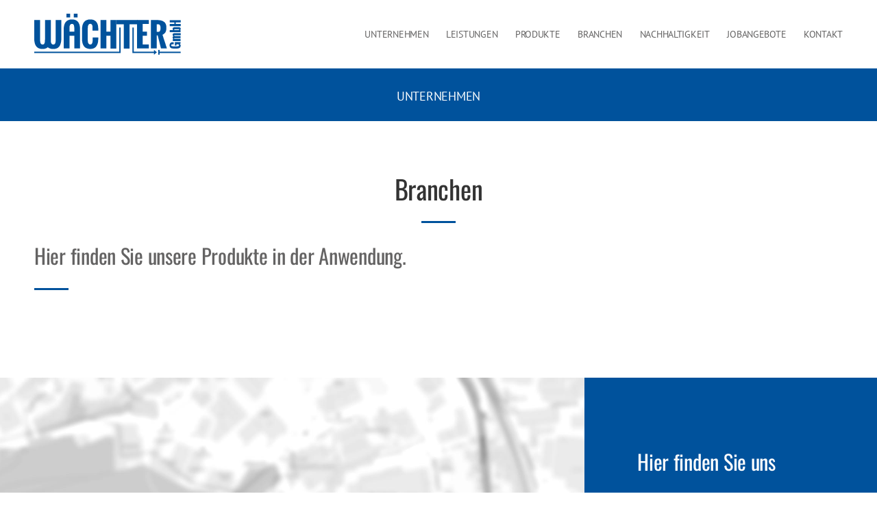

--- FILE ---
content_type: text/css
request_url: https://www.waechter-gmbh.com/wp-content/themes/waechter/style.css
body_size: 6713
content:
@charset "UTF-8";

/*
Theme Name: Wächter GmbH
Theme URI: https://www.waechter-gmbh.com/
Author: Ingo Stephan
Author URI: https://www.ingostephan.de
Description: Theme für die Webseite www.waechter-gmbh.com
Version: 2.0
Tags: SGP, Gute Botschaften, Agentur, Remscheid, Werbung, Marketing, Internet, Facebook
Text Domain: Gute Botschaften.sgp
*/

html, body, div, span, applet, object, iframe,
h1, h2, h3, h4, h5, h6, p, blockquote, pre,
a, abbr, acronym, address, big, cite, code,
del, dfn, em, img, ins, kbd, q, s, samp,
small, strike, strong, sub, sup, tt, var,
b, u, i, center,
dl, dt, dd, ol, ul, li,
fieldset, form, label, legend,
table, caption, tbody, tfoot, thead, tr, th, td,
article, aside, canvas, details, embed, 
figure, figcaption, footer, header, hgroup, 
menu, nav, output, ruby, section, summary,
time, mark, audio, video { margin: 0; padding: 0; border: 0; font-size: 100%; font: inherit; vertical-align: baseline; }
article, aside, details, figcaption, figure, 
footer, header, hgroup, menu, nav, section { display: block; }
html, body { height:100%; }
body { line-height: 1; margin:0; padding:0; }
ol, ul { list-style: none; }
blockquote, q { quotes: none; }
blockquote:before, blockquote:after,
q:before, q:after { content: ''; content: none; }
table { border-collapse: collapse; border-spacing: 0; }
a { text-decoration: none; }
a, a:active, a:visited, input[type=submit] { 
  color: #000000; 
  -webkit-transition:all 0.2s ease;
  -moz-transition:all 0.2s ease;
    -o-transition:all 0.2s ease;
       transition:all 0.2s ease;
}
a:hover { color: #00529c; }
.clear { clear:both; }
.nobr { white-space:nowrap; }
*, *::before, *::after { margin: 0; padding: 0; border: none; box-sizing: border-box; list-style: none; }
::-moz-selection { background: #000000; color: #ffffff; }
::selection { background: #000000; color: #ffffff; }
b, strong { font-weight: 700; }
em { font-style: italic; }
img { width: 100%; height: auto; }

.show2000, .show1500, .show1024, .show768, .show550, .show450 { display: none; }

body {
  font-family: 'PT Sans', 'Verdana', 'Arial';
  font-weight: 400;
  line-height: 1.5rem;
  font-size: 1.15rem;
  letter-spacing: -0.015em;
  color: #333;
  -webkit-font-smoothing: antialiased;
  -moz-osx-font-smoothing: grayscale;
}

/* oswald-regular - latin */
@font-face {
  font-family: 'Oswald';
  font-style: normal;
  font-weight: 400;
  src: local(''),
    url('fonts/oswald-v49-latin-regular.woff2') format('woff2'), /* Chrome 26+, Opera 23+, Firefox 39+ */
    url('fonts/oswald-v49-latin-regular.woff') format('woff'); /* Chrome 6+, Firefox 3.6+, IE 9+, Safari 5.1+ */
}

/* pt-sans-regular - latin */
@font-face {
  font-family: 'PT Sans';
  font-style: normal;
  font-weight: 400;
  src: local(''),
       url('fonts/pt-sans-v17-latin-regular.woff2') format('woff2'), /* Chrome 26+, Opera 23+, Firefox 39+ */
       url('fonts/pt-sans-v17-latin-regular.woff') format('woff'); /* Chrome 6+, Firefox 3.6+, IE 9+, Safari 5.1+ */
}
/* pt-sans-700 - latin */
@font-face {
  font-family: 'PT Sans';
  font-style: normal;
  font-weight: 700;
  src: local(''),
       url('fonts/pt-sans-v17-latin-700.woff2') format('woff2'), /* Chrome 26+, Opera 23+, Firefox 39+ */
       url('fonts/pt-sans-v17-latin-700.woff') format('woff'); /* Chrome 6+, Firefox 3.6+, IE 9+, Safari 5.1+ */
}

section#header .logo { width: 214px; } 

section .container { max-width: 1300px; padding-left: 50px; padding-right: 50px; width: 100%; margin: 0 auto; }

section#slider { margin-top: 100px; }
section#welcome .container { padding: 8vw; }
section#contact iframe { width: 100%; height: 30vw; min-height: 500px; }
section#leistungen { height: 40vw; min-height: 550px; }
section#leistungen i { font-size: 2.3rem; margin: 0; }
section#branchen .col_l_sp_4.left { position: relative; border-bottom: 5px solid #00529c; }
section#branchen .col_l_sp_4 a img { opacity: 1; -webkit-transition:all 0.3s ease; -moz-transition:all 0.3s ease; -o-transition:all 0.3s ease; transition:all 0.3s ease; }
section#branchen .col_l_sp_4 a h2.overlay { position: absolute; left: 0px; bottom: 30px; z-index: 1000; margin-bottom: 0; left: 0px; opacity: 0; -webkit-transition:all 0.3s ease; -moz-transition:all 0.3s ease; -o-transition:all 0.3s ease; transition:all 0.3s ease; }
section#branchen .col_l_sp_4 a:hover img { opacity: 0.2; }
section#branchen .col_l_sp_4 a:hover h2.overlay { left: 30px; opacity: 1; }
section#default, section#kontakt { padding: 100px 0 8vw; }
section#kontakt img.kontakt { max-width: 150px; margin-bottom: 15px; }
section#contact .maps { position: relative; } 

.tparrows { border-radius: 0% ; border: 1px solid #00529c; background: transparent; }
.tparrows::before { color: #00529c; }
.tparrows:hover::before { color: #ffffff; }
.tparrows:hover { background: transparent; border: 1px solid #ffffff; }
.tp-bullet { width: 10px; height: 10px; border-radius: 0%; border: 1px solid #00529c; background: transparent; }
.tp-bullet:hover, .tp-bullet.selected { border: 1px solid #ffffff; background: transparent; }

.ce-google-maps { position: relative; width: 100%; height: 30vw; min-height: 500px; }
.ce-google-maps > * { position: absolute; top: 0; left: 0; right: 0; bottom: 0; width: 100%; height: 100%; }
.ce-google-maps .gmap-opt-in-wrap { background: transparent url('images/bg_map.jpg') center center no-repeat; background-size: cover; }
.ce-google-maps .gmap-opt-in-button-wrap { position: absolute; top: 0; left: 0; right: 0; bottom: 0; }
.ce-google-maps .gmap-opt-in-button {
    position: absolute;
    top: 50%;
    left: 50%;
    -webkit-transform: translate(-50%,-50%);
    transform: translate(-50%,-50%);
    cursor: pointer;
    width: 80%;
    max-width: 20em;
    color: #333;
    background-color: #ffffff;
    border: 1px solid #00529c;
    padding: 1rem;
    line-height: 1.4em;
}
.ce-google-maps .gmap-opt-in-button h5 { text-align: center; font-weight: 400; padding-bottom: .5em; color: #00529c; }
.ce-google-maps .gmap-opt-in-button div:last-child { font-size: .85rem; line-height: 1.3em; }

/* Toggle */

ul#toggle-view { margin: 2rem 0 0; padding:0;  width:100%; list-style: none; }
ul#toggle-view li { list-style-type: none; margin:0; padding: 0; position: relative; cursor: pointer; }
ul#toggle-view li h5 { padding: 1rem; margin:0; font-size: 1.15rem; line-height: 1em; font-weight: 400; }
ul#toggle-view li:hover h5 { -webkit-transition:ease 0.3s; -moz-transition:ease 0.3s; -o-transition:ease 0.3s; transition:ease 0.3s; }
ul#toggle-view span { position:absolute; top: .75rem; right: 1rem; font-size: 1.5rem; line-height: 1.2em; }
ul#toggle-view span.active { color: #00529c; }
ul#toggle-view .panel { display:none; padding: 15px; font-size: .85em; line-height: 1.35em; }
ul#toggle-view .panel ul { padding: 0; margin: 0 0 0 1.25rem; }
ul#toggle-view .panel ul li { list-style-type: disc; }

--- FILE ---
content_type: text/css
request_url: https://www.waechter-gmbh.com/wp-content/themes/waechter/css/menu.css?ver=1
body_size: 4989
content:
@charset "UTF-8";
/* CSS Document */

/* -----------------------------  Haupt  -------------------------------- */

nav#mobile { display: none; }

.header { position: fixed; top:0; left:0; right: 0; height: 100px; width: 100%; background: #ffffff; z-index: 9999; transition: top 0.5s ease-in-out; }
.header.nav-up { top: -100px; }

nav { 
  position: relative; 
  transition: top 0.5s ease-in-out;
  display: inline-block;
  z-index: 1000;
}
a.nav-link { display: none; }

/* hauptnavigation Hauptebene */

nav > ul { position: relative; }
nav > ul > li { position: relative; line-height: 1em; display: inline-block; }
nav > ul > li > a {  display: inline-block; color: #646363; text-transform: uppercase; font-size: .9rem; font-weight: 400; line-height: .9rem; margin: 0 .8rem; padding: 43px 0; }
nav > ul > li:last-child > a { margin-right: 0; }
nav > ul > li > a:visited { color: #646363; }
nav > ul > li > a:hover { color: #00529c; }
nav > ul > li.current-menu-item > a, nav > ul > li.current-menu-parent > a { color: #00529c; }

/* hauptnavigation Unterebene 1 */

nav > ul > li > ul {
    position: absolute;
    top: 100%;
    width: 13em;
    margin-top: 20px;
    left: .8rem;
    text-align: left; 
    visibility: hidden;
    opacity: 0;
    background: #ffffff;
    -webkit-transition:  visibility 0.25s, opacity 0.25s, margin-top 0.25s ease-out;
    -moz-transition:  visibility 0.25s, opacity 0.25s, margin-top 0.25s ease-out;
    -ms-transition:  visibility 0.25s, opacity 0.25s, margin-top 0.25s ease-out;
    transition: visibility 0.25s, opacity 0.25s, margin-top 0.25s ease-out;
}

nav > ul li:hover > ul { visibility: visible; opacity: 1; margin-top: 0px; }
nav > ul > li > ul > li > a,
nav > ul > li > ul > li > a:active,
nav > ul > li > ul > li > a:visited { 
  display: block; 
  padding: 13px; 
  color: #646363;  
  font-size: .9rem;
  font-weight: 400;
  text-transform: none;
  border-bottom: 1px dotted #4a4a49;
}
nav > ul > li > ul > li:last-child > a { border-bottom: 0; }
nav > ul > li > ul > li > a:hover { cursor: pointer; color: #00529c; }
nav > ul > li > ul > li.menu-item-has-children > a { background: #ffffff url('../images/sli_arrow-right.svg') no-repeat center right / contain; background-size: auto .9rem; }
nav > ul > li > ul > li.current-menu-item > a { background: #4a4a49; color: #ffffff; }

/* -----------------------------  Quicklinks  ---------------------------------- */

footer ul.menu { margin: 0; }
footer ul.menu li { list-style: none; padding: 0; margin: 0; }
footer ul.menu li a { color: #646363; margin-right: 1rem; font-size: .9rem; }
footer ul.menu li a:hover { color: #00529c; }
footer ul.menu li.current-menu-item a { color: #00529c; }

/* --------------------------------  Mobile  ---------------------------------- */

@media all and (max-width: 1200px) {

nav > ul > li > a {  margin: 0 .5rem; }

}

@media all and (max-width: 1024px) {

#sidenav.hide1024 { display: none; }

a.nav-link, a:visited.nav-link { color: #646363; position: relative; text-decoration: none; display: inline-block; line-height: 0; font-size: 2.5rem; }
a.nav-link:hover, a.nav-link.active { color: #00529c; }
a.nav-link i { margin: 0; padding: 0; }

nav { display: block; width: 100%; height: auto; }
nav, nav > ul > li > ul, nav > ul > li > ul > li > ul { 
  overflow: hidden; 
  max-height: 0; 
  -webkit-transition: all .35s ease-in-out; 
  -moz-transition: all .35s ease-in-out; 
  -ms-transition: all .35s ease-in-out; 
  transition: all .35s ease-in-out;
}

nav > ul > li:hover > ul { margin-top: 0px; }
  
nav > ul.row { display: block; text-align: left; }
nav.active, nav > ul > li > ul.active, nav.active, nav > ul > li > ul.active > li > ul.active { max-height: 55em; visibility: visible; }
nav > ul { width: 100%; margin: 10px 0px; }
nav > ul > li { display: block; margin: 0; border-bottom: 0px; border-top: 1px solid #00529c; }
nav > ul > li:first-child { border-top: 0; }
nav > ul > li:hover, nav > ul > li:last-child:hover { border-bottom: 0px; }
nav > ul > li > a { display: block; padding: 15px 0; margin: 0; font-size: 1.2rem; line-height: 1em; }
nav > ul > li > a.active { color: #00529c; }
nav > ul > li.menu-item-has-children > a:after { font-weight: 400; content: '+'; position: absolute; top: 15px; right: 0; font-size: 1.3em; }
nav > ul > li.menu-item-has-children > a.active:after { content: "-"; }

/* hauptnavigationigation Unterebene 1 */

nav > ul > li > ul {
  position: relative;
  display: block;
  left: 0;
  margin: 0;
  padding: 0;
  width: 100% ;
  visibility: visible;
  opacity: 1;
}
nav > ul > li > ul > li > a { padding: 12px 0; }
nav > ul > li > ul > li:first-child > a { padding: 5px 0 12px 0; }
nav > ul > li > ul > li > a::before { content: '· '; }
nav > ul > li:nth-last-child(2) > ul { left: auto; right: 0; }


}

@media all and (max-width: 768px) {

}

@media all and (max-width: 550px) {

a.nav-link, a:visited.nav-link { font-size: 2rem; }
nav > ul > li > a { padding: 12px 0; font-size: 1.1rem; line-height: 1em; }
nav > ul > li.menu-item-has-children > a:after { top: 12px; font-size: 1.2em; }
nav > ul > li > ul > li > a { padding: 12px 0; font-size: 1.05rem; }

}

--- FILE ---
content_type: text/css
request_url: https://www.waechter-gmbh.com/wp-content/themes/waechter/css/coolstrap.css?ver=1
body_size: 6763
content:
@charset "UTF-8";

/* 12er Raster */

.show2000, .show1200, .show1024, .show768, .show550 { display: none; }

.row { display: -webkit-flex; display: -webkit-box; display: -ms-flexbox; display: flex; justify-content: space-between; flex-flow: row wrap; }
.row.left { justify-content: flex-start; }
.row.right { justify-content: flex-end; }
.row.baseline { align-items: baseline; }

.col_l_1 { width: calc(1/12*100%); }
.col_l_2 { width: calc(2/12*100%); }
.col_l_3 { width: calc(3/12*100%); }
.col_l_4 { width: calc(4/12*100%); }
.col_l_5 { width: calc(5/12*100%); }
.col_l_6 { width: calc(6/12*100%); }
.col_l_7 { width: calc(7/12*100%); }
.col_l_8 { width: calc(8/12*100%); }
.col_l_9 { width: calc(9/12*100%); }
.col_l_10 { width: calc(10/12*100%); }
.col_l_11 { width: calc(11/12*100%); }
.col_l_12 { width: 100%; }

.col_l_sp_1 { width: calc(1/12*100% - (1 - 1/12)*40px); }
.col_l_sp_2 { width: calc(2/12*100% - (1 - 2/12)*40px); }
.col_l_sp_3 { width: calc(3/12*100% - (1 - 3/12)*40px); }
.col_l_sp_4 { width: calc(4/12*100% - (1 - 4/12)*40px); }
.col_l_sp_5 { width: calc(5/12*100% - (1 - 5/12)*40px); }
.col_l_sp_6 { width: calc(6/12*100% - (1 - 6/12)*40px); }
.col_l_sp_7 { width: calc(7/12*100% - (1 - 7/12)*40px); }
.col_l_sp_8 { width: calc(8/12*100% - (1 - 8/12)*40px); }
.col_l_sp_9 { width: calc(9/12*100% - (1 - 9/12)*40px); }
.col_l_sp_10 { width: calc(10/12*100% - (1 - 10/12)*40px); }
.col_l_sp_11 { width: calc(11/12*100% - (1 - 11/12)*40px); }

/* Breackpoints */

@media all and ( min-width: 2000px ) {

.show2000 { display: block; }
.hide2000 { display: none; }

.col_xl_1 { width: calc(1/12*100%); }
.col_xl_2 { width: calc(2/12*100%); }
.col_xl_3 { width: calc(3/12*100%); }
.col_xl_4 { width: calc(4/12*100%); }
.col_xl_5 { width: calc(5/12*100%); }
.col_xl_6 { width: calc(6/12*100%); }
.col_xl_7 { width: calc(7/12*100%); }
.col_xl_8 { width: calc(8/12*100%); }
.col_xl_9 { width: calc(9/12*100%); }
.col_xl_10 { width: calc(10/12*100%); }
.col_xl_11 { width: calc(11/12*100%); }
.col_xl_12 { width: 100%; }

.col_xl_sp_1 { width: calc(1/12*100% - (1 - 1/12)*40px); }
.col_xl_sp_2 { width: calc(2/12*100% - (1 - 2/12)*40px); }
.col_xl_sp_3 { width: calc(3/12*100% - (1 - 3/12)*40px); }
.col_xl_sp_4 { width: calc(4/12*100% - (1 - 4/12)*40px); }
.col_xl_sp_5 { width: calc(5/12*100% - (1 - 5/12)*40px); }
.col_xl_sp_6 { width: calc(6/12*100% - (1 - 6/12)*40px); }
.col_xl_sp_7 { width: calc(7/12*100% - (1 - 7/12)*40px); }
.col_xl_sp_8 { width: calc(8/12*100% - (1 - 8/12)*40px); }
.col_xl_sp_9 { width: calc(9/12*100% - (1 - 9/12)*40px); }
.col_xl_sp_10 { width: calc(10/12*100% - (1 - 10/12)*40px); }
.col_xl_sp_11 { width: calc(11/12*100% - (1 - 11/12)*40px); }

}

@media all and ( max-width: 1400px ) {

.show1200 { display: block; }
.hide1200 { display: none; }

.col_m_1 { width: calc(1/12*100%); }
.col_m_2 { width: calc(2/12*100%); }
.col_m_3 { width: calc(3/12*100%); }
.col_m_4 { width: calc(4/12*100%); }
.col_m_5 { width: calc(5/12*100%); }
.col_m_6 { width: calc(6/12*100%); }
.col_m_7 { width: calc(7/12*100%); }
.col_m_8 { width: calc(8/12*100%); }
.col_m_9 { width: calc(9/12*100%); }
.col_m_10 { width: calc(10/12*100%); }
.col_m_11 { width: calc(11/12*100%); }
.col_m_12 { width: 100%; }

.col_m_sp_1 { width: calc(1/12*100% - (1 - 1/12)*40px); }
.col_m_sp_2 { width: calc(2/12*100% - (1 - 2/12)*40px); }
.col_m_sp_3 { width: calc(3/12*100% - (1 - 3/12)*40px); }
.col_m_sp_4 { width: calc(4/12*100% - (1 - 4/12)*40px); }
.col_m_sp_5 { width: calc(5/12*100% - (1 - 5/12)*40px); }
.col_m_sp_6 { width: calc(6/12*100% - (1 - 6/12)*40px); }
.col_m_sp_7 { width: calc(7/12*100% - (1 - 7/12)*40px); }
.col_m_sp_8 { width: calc(8/12*100% - (1 - 8/12)*40px); }
.col_m_sp_9 { width: calc(9/12*100% - (1 - 9/12)*40px); }
.col_m_sp_10 { width: calc(10/12*100% - (1 - 10/12)*40px); }
.col_m_sp_11 { width: calc(11/12*100% - (1 - 11/12)*40px); }

}

@media all and ( max-width: 1024px ) {

.show1024 { display: block; }
.hide1024 { display: none; }

.col_s_1 { width: calc(1/12*100%); }
.col_s_2 { width: calc(2/12*100%); }
.col_s_3 { width: calc(3/12*100%); }
.col_s_4 { width: calc(4/12*100%); }
.col_s_5 { width: calc(5/12*100%); }
.col_s_6 { width: calc(6/12*100%); }
.col_s_7 { width: calc(7/12*100%); }
.col_s_8 { width: calc(8/12*100%); }
.col_s_9 { width: calc(9/12*100%); }
.col_s_10 { width: calc(10/12*100%); }
.col_s_11 { width: calc(11/12*100%); }
.col_s_12 { width: 100%; }

.col_s_sp_1 { width: calc(1/12*100% - (1 - 1/12)*30px); }
.col_s_sp_2 { width: calc(2/12*100% - (1 - 2/12)*30px); }
.col_s_sp_3 { width: calc(3/12*100% - (1 - 3/12)*30px); }
.col_s_sp_4 { width: calc(4/12*100% - (1 - 4/12)*30px); }
.col_s_sp_5 { width: calc(5/12*100% - (1 - 5/12)*30px); }
.col_s_sp_6 { width: calc(6/12*100% - (1 - 6/12)*30px); }
.col_s_sp_7 { width: calc(7/12*100% - (1 - 7/12)*30px); }
.col_s_sp_8 { width: calc(8/12*100% - (1 - 8/12)*30px); }
.col_s_sp_9 { width: calc(9/12*100% - (1 - 9/12)*30px); }
.col_s_sp_10 { width: calc(10/12*100% - (1 - 10/12)*30px); }
.col_s_sp_11 { width: calc(11/12*100% - (1 - 11/12)*30px); }

}

@media all and ( max-width: 768px ) {

.show768 { display: block; }
.hide768 { display: none; }

.col_xs_1 { width: calc(1/12*100%); }
.col_xs_2 { width: calc(2/12*100%); }
.col_xs_3 { width: calc(3/12*100%); }
.col_xs_4 { width: calc(4/12*100%); }
.col_xs_5 { width: calc(5/12*100%); }
.col_xs_6 { width: calc(6/12*100%); }
.col_xs_7 { width: calc(7/12*100%); }
.col_xs_8 { width: calc(8/12*100%); }
.col_xs_9 { width: calc(9/12*100%); }
.col_xs_10 { width: calc(10/12*100%); }
.col_xs_11 { width: calc(11/12*100%); }
.col_xs_12 { width: 100%; }
  
.col_xs_sp_1 { width: calc(1/12*100% - (1 - 1/12)*30px); }
.col_xs_sp_2 { width: calc(2/12*100% - (1 - 2/12)*30px); }
.col_xs_sp_3 { width: calc(3/12*100% - (1 - 3/12)*30px); }
.col_xs_sp_4 { width: calc(4/12*100% - (1 - 4/12)*30px); }
.col_xs_sp_5 { width: calc(5/12*100% - (1 - 5/12)*30px); }
.col_xs_sp_6 { width: calc(6/12*100% - (1 - 6/12)*30px); }
.col_xs_sp_7 { width: calc(7/12*100% - (1 - 7/12)*30px); }
.col_xs_sp_8 { width: calc(8/12*100% - (1 - 8/12)*30px); }
.col_xs_sp_9 { width: calc(9/12*100% - (1 - 9/12)*30px); }
.col_xs_sp_10 { width: calc(10/12*100% - (1 - 10/12)*30px); }
.col_xs_sp_11 { width: calc(11/12*100% - (1 - 11/12)*30px); }
  
}

@media all and ( max-width: 550px ) {

.show550 { display: block; }
.hide550 { display: none; }

.col_xxs_4 { width: calc(4/12*100%); }
.col_xxs_5 { width: calc(5/12*100%); }
.col_xxs_6 { width: calc(6/12*100%); }
.col_xxs_7 { width: calc(7/12*100%); }
.col_xxs_8 { width: calc(8/12*100%); }
.col_xxs_12 { width: 100%; }
  
.col_xxs_sp_4 { width: calc(4/12*100% - (1 - 4/12)*20px); }
.col_xxs_sp_5 { width: calc(5/12*100% - (1 - 5/12)*20px); }
.col_xxs_sp_6 { width: calc(6/12*100% - (1 - 6/12)*20px); }
.col_xxs_sp_7 { width: calc(7/12*100% - (1 - 7/12)*20px); }
.col_xxs_sp_8 { width: calc(8/12*100% - (1 - 8/12)*20px); }
  
}

--- FILE ---
content_type: text/css
request_url: https://www.waechter-gmbh.com/wp-content/themes/waechter/css/spaces.css?ver=1
body_size: 15223
content:
@charset "UTF-8";

/* Padding 0 */

.pad0 { padding: 0 !important; }
.padtop0 { padding-top: 0 !important; }
.padbot0 { padding-bottom: 0 !important; }

/* Margin 0 */

.mar0 { margin: 0 !important; }
.martop0 { margin-top: 0 !important; }
.marbot0 { margin-bottom: 0 !important; }

/* Padding rem */

.pad25rem { padding: .25rem; }
.pad50rem { padding: .5rem; }
.pad75rem { padding: .75rem; }
.pad100rem { padding: 1rem; }
.pad125rem { padding: 1.25rem; }
.pad150rem { padding: 1.5rem; }
.pad175rem { padding: 1.75rem; }
.pad200rem { padding: 2rem; }
.pad225rem { padding: 2.25rem; }
.pad250rem { padding: 2.5rem; }
.pad275rem { padding: 2.75rem; }
.pad300rem { padding: 3rem; }
.pad325rem { padding: 3.25rem; }
.pad350rem { padding: 3.5rem; }
.pad375rem { padding: 3.75rem; }
.pad400rem { padding: 4rem; }

.pad0_25rem { padding: 0 .25rem; }
.pad0_50rem { padding: 0 .5rem; }
.pad0_75rem { padding: 0 .75rem; }
.pad0_100rem { padding: 0 1rem; }
.pad0_125rem { padding: 0 1.25rem; }
.pad0_150rem { padding: 0 1.5rem; }
.pad0_175rem { padding: 0 1.75rem; }
.pad0_200rem { padding: 0 2rem; }
.pad0_225rem { padding: 0 2.25rem; }
.pad0_250rem { padding: 0 2.5rem; }
.pad0_275rem { padding: 0 2.75rem; }
.pad0_300rem { padding: 0 3rem; }
.pad0_325rem { padding: 0 3.25rem; }
.pad0_350rem { padding: 0 3.5rem; }
.pad0_375rem { padding: 0 3.75rem; }
.pad0_400rem { padding: 0 4rem; }

.pad25_0rem { padding: .25rem 0; }
.pad50_0rem { padding: .5rem 0; }
.pad75_0rem { padding: .75rem 0; }
.pad100_0rem { padding: 1rem 0; }
.pad125_0rem { padding: 1.25rem 0; }
.pad150_0rem { padding: 1.5rem 0; }
.pad175_0rem { padding: 1.75rem 0; }
.pad200_0rem { padding: 2rem 0; }
.pad225_0rem { padding: 2.25rem 0; }
.pad250_0rem { padding: 2.5rem 0; }
.pad275_0rem { padding: 2.75rem 0; }
.pad300_0rem { padding: 3rem 0; }
.pad325_0rem { padding: 3.25rem 0; }
.pad350_0rem { padding: 3.5rem 0; }
.pad375_0rem { padding: 3.75rem 0; }
.pad400_0rem { padding: 4rem 0; }

.padtop25rem { padding-top: .25rem; }
.padtop50rem { padding-top: .5rem; }
.padtop75rem { padding-top: .75rem; }
.padtop100rem { padding-top: 1rem; }
.padtop125rem { padding-top: 1.25rem; }
.padtop150rem { padding-top: 1.5rem; }
.padtop175rem { padding-top: 1.75rem; }
.padtop200rem { padding-top: 2rem; }
.padtop225rem { padding-top: 2.25rem; }
.padtop250rem { padding-top: 2.5rem; }
.padtop275rem { padding-top: 2.75rem; }
.padtop300rem { padding-top: 3rem; }
.padtop325rem { padding-top: 3.25rem; }
.padtop350rem { padding-top: 3.5rem; }
.padtop375rem { padding-top: 3.75rem; }
.padtop400rem { padding-top: 4rem; }

.padbot25rem { padding-bottom: .25rem; }
.padbot50rem { padding-bottom: .5rem; }
.padbot75rem { padding-bottom: .75rem; }
.padbot100rem { padding-bottom: 1rem; }
.padbot125rem { padding-bottom: 1.25rem; }
.padbot150rem { padding-bottom: 1.5rem; }
.padbot175rem { padding-bottom: 1.75rem; }
.padbot200rem { padding-bottom: 2rem; }
.padbot225rem { padding-bottom: 2.25rem; }
.padbot250rem { padding-bottom: 2.5rem; }
.padbot275rem { padding-bottom: 2.75rem; }
.padbot300rem { padding-bottom: 3rem; }
.padbot325rem { padding-bottom: 3.25rem; }
.padbot350rem { padding-bottom: 3.5rem; }
.padbot375rem { padding-bottom: 3.75rem; }
.padbot400rem { padding-bottom: 4rem; }

/* Padding em */

.pad25em { padding: .25em; }
.pad50em { padding: .5em; }
.pad75em { padding: .75em; }
.pad100em { padding: 1em; }
.pad125em { padding: 1.25em; }
.pad150em { padding: 1.5em; }
.pad175em { padding: 1.75em; }
.pad200em { padding: 2em; }
.pad225em { padding: 2.25em; }
.pad250em { padding: 2.5em; }
.pad275em { padding: 2.75em; }
.pad300em { padding: 3em; }
.pad325em { padding: 3.25em; }
.pad350em { padding: 3.5em; }
.pad375em { padding: 3.75em; }
.pad400em { padding: 4em; }

.pad0_25em { padding: 0 .25em; }
.pad0_50em { padding: 0 .5em; }
.pad0_75em { padding: 0 .75em; }
.pad0_100em { padding: 0 1em; }
.pad0_125em { padding: 0 1.25em; }
.pad0_150em { padding: 0 1.5em; }
.pad0_175em { padding: 0 1.75em; }
.pad0_200em { padding: 0 2em; }
.pad0_225em { padding: 0 2.25em; }
.pad0_250em { padding: 0 2.5em; }
.pad0_275em { padding: 0 2.75em; }
.pad0_300em { padding: 0 3em; }
.pad0_325em { padding: 0 3.25em; }
.pad0_350em { padding: 0 3.5em; }
.pad0_375em { padding: 0 3.75em; }
.pad0_400em { padding: 0 4em; }

.pad25_0em { padding: .25em 0; }
.pad50_0em { padding: .5em 0; }
.pad75_0em { padding: .75em 0; }
.pad100_0em { padding: 1em 0; }
.pad125_0em { padding: 1.25em 0; }
.pad150_0em { padding: 1.5em 0; }
.pad175_0em { padding: 1.75em 0; }
.pad200_0em { padding: 2em 0; }
.pad225_0em { padding: 2.25em 0; }
.pad250_0em { padding: 2.5em 0; }
.pad275_0em { padding: 2.75em 0; }
.pad300_0em { padding: 3em 0; }
.pad325_0em { padding: 3.25em 0; }
.pad350_0em { padding: 3.5em 0; }
.pad375_0em { padding: 3.75em 0; }
.pad400_0em { padding: 4em 0; }

.padtop25em { padding-top: .25em; }
.padtop50em { padding-top: .5em; }
.padtop75em { padding-top: .75em; }
.padtop100em { padding-top: 1em; }
.padtop125em { padding-top: 1.25em; }
.padtop150em { padding-top: 1.5em; }
.padtop175em { padding-top: 1.75em; }
.padtop200em { padding-top: 2em; }
.padtop225em { padding-top: 2.25em; }
.padtop250em { padding-top: 2.5em; }
.padtop275em { padding-top: 2.75em; }
.padtop300em { padding-top: 3em; }
.padtop325em { padding-top: 3.25em; }
.padtop350em { padding-top: 3.5em; }
.padtop375em { padding-top: 3.75em; }
.padtop400em { padding-top: 4em; }

.padbot25em { padding-bottom: .25em; }
.padbot50em { padding-bottom: .5em; }
.padbot75em { padding-bottom: .75em; }
.padbot100em { padding-bottom: 1em; }
.padbot125em { padding-bottom: 1.25em; }
.padbot150em { padding-bottom: 1.5em; }
.padbot175em { padding-bottom: 1.75em; }
.padbot200em { padding-bottom: 2em; }
.padbot225em { padding-bottom: 2.25em; }
.padbot250em { padding-bottom: 2.5em; }
.padbot275em { padding-bottom: 2.75em; }
.padbot300em { padding-bottom: 3em; }
.padbot325em { padding-bottom: 3.25em; }
.padbot350em { padding-bottom: 3.5em; }
.padbot375em { padding-bottom: 3.75em; }
.padbot400em { padding-bottom: 4em; }

/* Margin rem */

.mar25rem { margin: .25rem; }
.mar50rem { margin: .5rem; }
.mar75rem { margin: .75rem; }
.mar100rem { margin: 1rem; }
.mar125rem { margin: 1.25rem; }
.mar150rem { margin: 1.5rem; }
.mar175rem { margin: 1.75rem; }
.mar200rem { margin: 2rem; }
.mar225rem { margin: 2.25rem; }
.mar250rem { margin: 2.5rem; }
.mar275rem { margin: 2.75rem; }
.mar300rem { margin: 3rem; }
.mar325rem { margin: 3.25rem; }
.mar350rem { margin: 3.5rem; }
.mar375rem { margin: 3.75rem; }
.mar400rem { margin: 4rem; }

.mar0_25rem { margin: 0 .25rem; }
.mar0_50rem { margin: 0 .5rem; }
.mar0_75rem { margin: 0 .75rem; }
.mar0_100rem { margin: 0 1rem; }
.mar0_125rem { margin: 0 1.25rem; }
.mar0_150rem { margin: 0 1.5rem; }
.mar0_175rem { margin: 0 1.75rem; }
.mar0_200rem { margin: 0 2rem; }
.mar0_225rem { margin: 0 2.25rem; }
.mar0_250rem { margin: 0 2.5rem; }
.mar0_275rem { margin: 0 2.75rem; }
.mar0_300rem { margin: 0 3rem; }
.mar0_325rem { margin: 0 3.25rem; }
.mar0_350rem { margin: 0 3.5rem; }
.mar0_375rem { margin: 0 3.75rem; }
.mar0_400rem { margin: 0 4rem; }

.mar25_0rem { margin: .25rem 0; }
.mar50_0rem { margin: .5rem 0; }
.mar75_0rem { margin: .75rem 0; }
.mar100_0rem { margin: 1rem 0; }
.mar125_0rem { margin: 1.25rem 0; }
.mar150_0rem { margin: 1.5rem 0; }
.mar175_0rem { margin: 1.75rem 0; }
.mar200_0rem { margin: 2rem 0; }
.mar225_0rem { margin: 2.25rem 0; }
.mar250_0rem { margin: 2.5rem 0; }
.mar275_0rem { margin: 2.75rem 0; }
.mar300_0rem { margin: 3rem 0; }
.mar325_0rem { margin: 3.25rem 0; }
.mar350_0rem { margin: 3.5rem 0; }
.mar375_0rem { margin: 3.75rem 0; }
.mar400_0rem { margin: 4rem 0; }

.martop25rem { margin-top: .25rem; }
.martop50rem { margin-top: .50rem; }
.martop75rem { margin-top: .75rem; }
.martop100rem { margin-top: 1rem; }
.martop125rem { margin-top: 1.25rem; }
.martop150rem { margin-top: 1.5rem; }
.martop175rem { margin-top: 1.75rem; }
.martop200rem { margin-top: 2rem; }
.martop225rem { margin-top: 2.25rem; }
.martop250rem { margin-top: 2.5rem; }
.martop275rem { margin-top: 2.75rem; }
.martop300rem { margin-top: 3rem; }
.martop325rem { margin-top: 3.25rem; }
.martop350rem { margin-top: 3.5rem; }
.martop375rem { margin-top: 3.75rem; }
.martop400rem { margin-top: 4rem; }

.marbot25rem { margin-bottom: .25rem; }
.marbot50rem { margin-bottom: .50rem; }
.marbot75rem { margin-bottom: .75rem; }
.marbot100rem { margin-bottom: 1rem; }
.marbot125rem { margin-bottom: 1.25rem; }
.marbot150rem { margin-bottom: 1.5rem; }
.marbot175rem { margin-bottom: 1.75rem; }
.marbot200rem { margin-bottom: 2rem; }
.marbot225rem { margin-bottom: 2.25rem; }
.marbot250rem { margin-bottom: 2.5rem; }
.marbot275rem { margin-bottom: 2.75rem; }
.marbot300rem { margin-bottom: 3rem; }
.marbot325rem { margin-bottom: 3.25rem; }
.marbot350rem { margin-bottom: 3.5rem; }
.marbot375rem { margin-bottom: 3.75rem; }
.marbot400rem { margin-bottom: 4rem; }

/* Margin em */

.mar25em { margin: .25em; }
.mar50em { margin: .5em; }
.mar75em { margin: .75em; }
.mar100em { margin: 1em; }
.mar125em { margin: 1.25em; }
.mar150em { margin: 1.5em; }
.mar175em { margin: 1.75em; }
.mar200em { margin: 2em; }
.mar225em { margin: 2.25em; }
.mar250em { margin: 2.5em; }
.mar275em { margin: 2.75em; }
.mar300em { margin: 3em; }
.mar325em { margin: 3.25em; }
.mar350em { margin: 3.5em; }
.mar375em { margin: 3.75em; }
.mar400em { margin: 4em; }

.mar0_25em { margin: 0 .25em; }
.mar0_50em { margin: 0 .5em; }
.mar0_75em { margin: 0 .75em; }
.mar0_100em { margin: 0 1em; }
.mar0_125em { margin: 0 1.25em; }
.mar0_150em { margin: 0 1.5em; }
.mar0_175em { margin: 0 1.75em; }
.mar0_200em { margin: 0 2em; }
.mar0_225em { margin: 0 2.25em; }
.mar0_250em { margin: 0 2.5em; }
.mar0_275em { margin: 0 2.75em; }
.mar0_300em { margin: 0 3em; }
.mar0_325em { margin: 0 3.25em; }
.mar0_350em { margin: 0 3.5em; }
.mar0_375em { margin: 0 3.75em; }
.mar0_400em { margin: 0 4em; }

.mar25_0em { margin: .25em 0; }
.mar50_0em { margin: .5em 0; }
.mar75_0em { margin: .75em 0; }
.mar100_0em { margin: 1em 0; }
.mar125_0em { margin: 1.25em 0; }
.mar150_0em { margin: 1.5em 0; }
.mar175_0em { margin: 1.75em 0; }
.mar200_0em { margin: 2em 0; }
.mar225_0em { margin: 2.25em 0; }
.mar250_0em { margin: 2.5em 0; }
.mar275_0em { margin: 2.75em 0; }
.mar300_0em { margin: 3em 0; }
.mar325_0em { margin: 3.25em 0; }
.mar350_0em { margin: 3.5em 0; }
.mar375_0em { margin: 3.75em 0; }
.mar400_0em { margin: 4em 0; }

.martop25em { margin-top: .25em; }
.martop50em { margin-top: .50em; }
.martop75em { margin-top: .75em; }
.martop100em { margin-top: 1em; }
.martop125em { margin-top: 1.25em; }
.martop150em { margin-top: 1.5em; }
.martop175em { margin-top: 1.75em; }
.martop200em { margin-top: 2em; }
.martop225em { margin-top: 2.25em; }
.martop250em { margin-top: 2.5em; }
.martop275em { margin-top: 2.75em; }
.martop300em { margin-top: 3em; }
.martop325em { margin-top: 3.25em; }
.martop350em { margin-top: 3.5em; }
.martop375em { margin-top: 3.75em; }
.martop400em { margin-top: 4em; }

.marbot25em { margin-bottom: .25em; }
.marbot50em { margin-bottom: .50em; }
.marbot75em { margin-bottom: .75em; }
.marbot100em { margin-bottom: 1em; }
.marbot125em { margin-bottom: 1.25em; }
.marbot150em { margin-bottom: 1.5em; }
.marbot175em { margin-bottom: 1.75em; }
.marbot200em { margin-bottom: 2em; }
.marbot225em { margin-bottom: 2.25em; }
.marbot250em { margin-bottom: 2.5em; }
.marbot275em { margin-bottom: 2.75em; }
.marbot300em { margin-bottom: 3em; }
.marbot325em { margin-bottom: 3.25em; }
.marbot350em { margin-bottom: 3.5em; }
.marbot375em { margin-bottom: 3.75em; }
.marbot400em { margin-bottom: 4em; }

/* Padding vw */

.pad1vw { padding: 1vw; }
.pad2vw { padding: 2vw; }
.pad3vw { padding: 3vw; }
.pad4vw { padding: 4vw; }
.pad5vw { padding: 5vw; }
.pad6vw { padding: 6vw; }
.pad7vw { padding: 7vw; }
.pad8vw { padding: 8vw; }
.pad9vw { padding: 9vw; }
.pad10vw { padding: 10vw; }
.pad15vw { padding: 15vw; }

.pad1_0vw { padding: 1vw 0; }
.pad2_0vw { padding: 2vw 0; }
.pad3_0vw { padding: 3vw 0; }
.pad4_0vw { padding: 4vw 0; }
.pad5_0vw { padding: 5vw 0; }
.pad6_0vw { padding: 6vw 0; }
.pad7_0vw { padding: 7vw 0; }
.pad8_0vw { padding: 8vw 0; }
.pad9_0vw { padding: 9vw 0; }
.pad10_0vw { padding: 10vw 0; }
.pad15_0vw { padding: 15vw 0; }

.pad0_1vw { padding: 0 1vw; }
.pad0_2vw { padding: 0 2vw; }
.pad0_3vw { padding: 0 3vw; }
.pad0_4vw { padding: 0 4vw; }
.pad0_5vw { padding: 0 5vw; }
.pad0_6vw { padding: 0 6vw; }
.pad0_7vw { padding: 0 7vw; }
.pad0_8vw { padding: 0 8vw; }
.pad0_9vw { padding: 0 9vw; }
.pad0_10vw { padding: 0 10vw; }
.pad0_15vw { padding: 0 15vw; }

.padtop1vw { padding-top: 1vw; }
.padtop2vw { padding-top: 2vw; }
.padtop3vw { padding-top: 3vw; }
.padtop4vw { padding-top: 4vw; }
.padtop5vw { padding-top: 5vw; }
.padtop6vw { padding-top: 6vw; }
.padtop7vw { padding-top: 7vw; }
.padtop8vw { padding-top: 8vw; }
.padtop9vw { padding-top: 9vw; }
.padtop10vw { padding-top: 10vw; }
.padtop15vw { padding-top: 15vw; }

.padbot1vw { padding-bottom: 1vw; }
.padbot2vw { padding-bottom: 2vw; }
.padbot3vw { padding-bottom: 3vw; }
.padbot4vw { padding-bottom: 4vw; }
.padbot5vw { padding-bottom: 5vw; }
.padbot6vw { padding-bottom: 6vw; }
.padbot7vw { padding-bottom: 7vw; }
.padbot8vw { padding-bottom: 8vw; }
.padbot9vw { padding-bottom: 9vw; }
.padbot10vw { padding-bottom: 10vw; }
.padtop15vw { padding-bottom: 15vw; }

/* Margin vw */

.mar1vw { margin: 1vw; }
.mar2vw { margin: 2vw; }
.mar3vw { margin: 3vw; }
.mar4vw { margin: 4vw; }
.mar5vw { margin: 5vw; }
.mar6vw { margin: 6vw; }
.mar7vw { margin: 7vw; }
.mar8vw { margin: 8vw; }
.mar9vw { margin: 9vw; }
.mar10vw { margin: 10vw; }
.mar15vw { margin: 15vw; }

.mar1_0vw { margin: 1vw 0; }
.mar2_0vw { margin: 2vw 0; }
.mar3_0vw { margin: 3vw 0; }
.mar4_0vw { margin: 4vw 0; }
.mar5_0vw { margin: 5vw 0; }
.mar6_0vw { margin: 6vw 0; }
.mar7_0vw { margin: 7vw 0; }
.mar8_0vw { margin: 8vw 0; }
.mar9_0vw { margin: 9vw 0; }
.mar10_0vw { margin: 10vw 0; }
.mar15_0vw { margin: 15vw 0; }

.mar0_1vw { margin: 0 1vw; }
.mar0_2vw { margin: 0 2vw; }
.mar0_3vw { margin: 0 3vw; }
.mar0_4vw { margin: 0 4vw; }
.mar0_5vw { margin: 0 5vw; }
.mar0_6vw { margin: 0 6vw; }
.mar0_7vw { margin: 0 7vw; }
.mar0_8vw { margin: 0 8vw; }
.mar0_9vw { margin: 0 9vw; }
.mar0_10vw { margin: 0 10vw; }
.mar0_15vw { margin: 0 15vw; }

.martop1vw { margin-top: 1vw; }
.martop2vw { margin-top: 2vw; }
.martop3vw { margin-top: 3vw; }
.martop4vw { margin-top: 4vw; }
.martop5vw { margin-top: 5vw; }
.martop6vw { margin-top: 6vw; }
.martop7vw { margin-top: 7vw; }
.martop8vw { margin-top: 8vw; }
.martop9vw { margin-top: 9vw; }
.martop10vw { margin-top: 10vw; }
.martop15vw { margin-top: 15vw; }

.marbot1vw { margin-bottom: 1vw; }
.marbot2vw { margin-bottom: 2vw; }
.marbot3vw { margin-bottom: 3vw; }
.marbot4vw { margin-bottom: 4vw; }
.marbot5vw { margin-bottom: 5vw; }
.marbot6vw { margin-bottom: 6vw; }
.marbot7vw { margin-bottom: 7vw; }
.marbot8vw { margin-bottom: 8vw; }
.marbot9vw { margin-bottom: 9vw; }
.marbot10vw { margin-bottom: 10vw; }
.martop15vw { margin-bottom: 15vw; }

/* Sonderfälle */

.pad25_0 { padding: 25px 0; }
.mar25_0 { margin: 25px 0; }

.padtop30 { padding-top: 30px; }
.martop30 { margin-top: 30px; }

.padbot30 { padding-bottom: 30px; }
.marbot30 { margin-bottom: 30px; }

.padtop50 { padding-top: 50px; }
.martop50 { margin-top: 50px; }

.padbot50 { padding-bottom: 50px; }
.marbot50 { margin-bottom: 50px; }

--- FILE ---
content_type: text/css
request_url: https://www.waechter-gmbh.com/wp-content/themes/waechter/css/standards.css?ver=1
body_size: 16145
content:
@charset "UTF-8";

/* Animations */

a, a:hover { -webkit-transition:all 0.2s ease; -moz-transition:all 0.2s ease; -o-transition:all 0.2s ease; transition:all 0.2s ease; text-decoration: none; }

.mittig { display: -webkit-flex; display: -webkit-box; display: -ms-flexbox; display: flex; -webkit-align-items: center; -webkit-box-align: center;	-ms-flex-align: center; align-items: center; justify-content: space-between; }

.fullsize { position:relative; width: 100%;	min-height: 100%;	height: auto !important; height: 100%; overflow: hidden !important; }

.zoom { overflow: hidden; position: relative; }
.zoom img { width: 100%; height:auto; overflow: hidden; position: relative; -webkit-transition: all 0.3s ease; -ms-transition: all 0.3s ease; -moz-transition: all 0.3s ease; -o-transition: all 0.3s ease; transition: all 0.3s ease; }
.zoom:hover img {	-webkit-transform: scale(1.1); -moz-transform: scale(1.1); -ms-transform: scale(1.1); -o-transform: scale(1.1); transform: scale(1.1); }

.hide { opacity: 0; margin-left: 30px; margin-right: -30px; -webkit-transition:all 0.7s ease; -moz-transition:all 0.7s ease; -o-transition:all 0.7s ease; transition:all 0.7s ease; }
.hide.visible { opacity: 1; margin-left: 0; margin-right: 0; }

.hidestart { opacity: 0; margin-left: 50px; margin-right: -50px; -webkit-transition:all 1s ease; -moz-transition:all 1s ease; -o-transition:all 1s ease; transition:all 1s ease; }
.hidestart.visible { opacity: 1; margin-left: 0; margin-right: 0; }

/* Colors */

.font-white { color: #ffffff; }
.font-black { color: #000000; }
.font-darkgrey { color: #646363; }
.font-blue { color: #00529c; }

.bg-white { background: #ffffff; }
.bg-black { background: #000000; }
.bg-darkgrey { background: #4a4a49; }
.bg-grey { background: #ededed; }
.bg-blue { background: #00529c; }

.bg-white-trans { background: rgba(255,255,255,0.8); }
.bg-black-trans { background: rgba(0,0,0,.6); }

.has-white-color { color: #ffffff; }
.has-black-color { color: #000000; }
.has-darkgrey-color { color: #646363; }
.has-grey-color { color: #ededed; }
.has-blue-color { color: #00529c; }

.has-white-background-color { background-color: #ffffff; }
.has-black-background-color { background-color: #000000; }
.has-darkgrey-background-color { background-color: #4a4a49; }
.has-grey-background-color { background-color: #ededed; }
.has-blue-background-color { background-color: #00529c; }

/* Typo */

p, h1, h2, h3, h4, h5, h6 { overflow-wrap: break-word; font-style: normal; position: relative; }
h1 b, h2 b, h3 b, h4 b, h5 b, h6 b, h1 strong, h2 strong, h3 strong, h4 strong, h5 strong, h6 strong { font-weight: 700; }

h1 { font-size: 5vw; line-height: 1.1em; font-family: 'Oswald', 'Verdana', 'Arial'; }
h2 { font-size: 4vw; line-height: 1.15em; font-family: 'Oswald', 'Verdana', 'Arial'; }
h3 { font-size: 3vw; line-height: 1.15em; font-family: 'Oswald', 'Verdana', 'Arial'; }
h4 { font-size: 2rem; line-height: 1.15em; font-family: 'Oswald', 'Verdana', 'Arial'; }
h5 { font-size: 1.55rem; line-height: 1.15em; font-family: 'Oswald', 'Verdana', 'Arial'; }
h6 { font-size: 1.25rem; line-height: 1.15em; font-family: 'Oswald', 'Verdana', 'Arial'; }

.content h1 { font-size: 2.8rem; margin-bottom: .75em; line-height: 1.45em; font-family: 'Oswald', 'Verdana', 'Arial'; }
.content h2 { font-size: 2.4rem; margin-bottom: .75em; line-height: 1.45em; font-family: 'Oswald', 'Verdana', 'Arial'; }
.content h3 { font-size: 1.9rem; margin-bottom: .75em; line-height: 1.45em; font-family: 'Oswald', 'Verdana', 'Arial'; }
.content h4 { font-size: 1.6rem; margin-bottom: .75em; line-height: 1.45em; font-family: 'Oswald', 'Verdana', 'Arial'; }
.content h5 { font-size: 1.3rem; margin-bottom: .75em; line-height: 1.45em; font-family: 'Oswald', 'Verdana', 'Arial'; }
.content h6 { font-size: 1.1rem; margin-bottom: .75em; line-height: 1.45em; font-family: 'Oswald', 'Verdana', 'Arial'; }

b, strong { font-weight: 700; }
em { font-style: italic; }
u { text-decoration: underline;}
i { font-size: .95em; margin-right: 0.4em; }
.nobr { white-space : nowrap; }

/***** General stuff *****/

.grecaptcha-badge { display: none !important; }

hr { height: 0; border: 0 !important; border-bottom: 3px solid #00529c !important; margin: 2vw 0; width: 50px; }
.font-white hr, hr.white { border-bottom: 3px solid #ffffff !important; }
hr.small { margin: 1.5rem 0; width: 50px;}
hr.large { margin: 2.5rem 0; width: 100%; border-bottom: 1px solid #00529c !important; }
hr.box { border-bottom: 1px solid #646363 !important; margin: 20px 0; width: 100%; }
hr.aligncenter { display: inline-block; }
.content hr { margin: calc(2vw - 1.45rem) 0 2vw 0; }

.right { text-align: right; }
.left { text-align: left; }
.center { text-align: center; }

.uppercase { text-transform: uppercase; }

.shadow { box-shadow: 0 0 15px rgba(0,0,0,0.25); }

.col2 { column-count: 2; column-gap:50px; }

.content a[href *=".pdf"],

/* Text */

.text { font-size: 1.1rem; line-height: 1.45em; }
.text p { margin-bottom: 1.45rem; }
.text p.has-background { padding: 20px 25px 25px; }
.text p:last-child { margin-bottom: 0; }
.text ul { margin: 0 0 1.5rem 1.1rem; padding: 0; }
.text ul li { list-style-type: square; list-style-position: outside; }
.text ul ul { margin-bottom: 0; margin-left: 2rem; }
.text ol { margin: 0 0 1.5rem 1.1rem; padding: 0; }
.text ol li { list-style-type: decimal; list-style-position: outside;  }
.text ol ol { margin-bottom: 0; margin-left: 2rem; }
.text .small, .text.small { font-size: .9rem; line-height: 1.25em; }
.text .verysmall, .text.verysmall, .has-small-font-size { font-size: .85rem; line-height: 1.4em; }
.text blockquote { font-size: 1.5em; line-height: 1.25em; margin-bottom: 1.75rem; padding-left: 1.5rem; font-weight: 300; color: #000000; border-left: 2px solid #00529c; }
.text blockquote p { margin-bottom: 1.1rem; }
.text blockquote cite { font-size: 1rem; line-height: 1rem; font-style: normal; }
.text a { color: #00529c; }
.text a:hover { color: #000000; }
.font-white .text a, .font-white.text a, .font-white .text a:visited, .font-white.text a:visited { color: #ffffff; }
.font-white .text a:hover, .font-white.text a:hover { color: #ededed; }

/* Wordpress */

.text .wp-block-file { margin-bottom: 1.35rem; }
.text .wp-block-pullquote, .text .wp-block-pullquote.is-style-solid-color blockquote { max-width: 100% !important; text-align: left; }
.text .wp-block-pullquote { margin: 0 0 1.1rem 0 !important; padding: 0 !important; }
.text .wp-block-columns { margin-bottom: 1.1rem; }
.text .wp-block-columns .wp-block-column,
.text .wp-block-columns .wp-block-column .wp-block-columns { margin-bottom: 0; margin-top: 0; }
.text .wp-block-columns .wp-block-column .wp-block-columns .wp-block-column { margin-top: .55rem; margin-bottom: .55rem; }
.text .wp-block-image figcaption { margin-top: 0.3em; margin-bottom: .5em; font-size: 1rem; line-height: 1.35em; }
.text .wp-block-image .alignleft { width: calc(50% - 15px) !important; margin-right: 30px !important; }
.text .wp-block-image .alignright { width: calc(50% - 15px) !important;  margin-left: 30px !important; }
.text .wp-block-image .aligncenter { width: 100%; }
.content .wp-block-file a[href *=".pdf"] { padding: 6px 0 4px 30px; margin-bottom: .35rem;	background: transparent url(../images/pdf.png) no-repeat left; line-height: 2em; }
.content .wp-block-file a.wp-block-file__button[href *=".pdf"] { padding: 0; margin-bottom: 0;	background: none; line-height: 1em; }
.content .wp-block-file a.wp-block-file__button { 
  display: inline-block !important; 
  font-size: 1rem !important;
  line-height: 1em !important;
  font-weight: 400 !important; 
  line-height: 1em !important; 
  text-decoration: none !important; 
  color: #ffffff !important; 
  padding: 8px 12px !important; 
  background: #00529c !important; 
  cursor: pointer !important;
  border-radius: 0 !important;
  margin-left: 1rem !important;
}
.content .wp-block-file a.wp-block-file__button:hover { background: #00529c !important; }

.wp-block-media-text .wp-block-media-text__content { padding: 0 0 0 8%; }

/* Table */

table { display: table; width: 100%; max-width: 100%; border-spacing: 0; border-collapse: collapse; -webkit-box-sizing: border-box; -moz-box-sizing: border-box; box-sizing: border-box; font-size: 1rem; }
table tr { display: table-row; border-bottom: 1px solid #00529c; }
table tr:last-child { border-bottom: none; }
table thead { border-bottom: 3px solid #000000; }
table tr th { display: table-cell; text-align: left; font-weight: 700; padding: 0 10px 10px 10px; }
table tr th:first-child { padding: 0 10px 10px 0; }
table tr th:last-child { padding-right: 0; }
table tbody { display: table-row-group; border-bottom: 1px solid #000000; }
table tr td { display: table-cell; padding: 10px; border-right: 1px solid #00529c; line-height: 1.35em; }
table tr td:first-child { padding-left: 0; }
table tr td:last-child { border-right: 0; padding-right: 0; vertical-align: middle; }
table tfoot { display: table-row-group; border-bottom: 1px solid #000000; }

.wp-block-table { margin-bottom: 1.2rem; }
.wp-block-table.is-style-stripes.is-style-stripes { border-spacing: 0; border-collapse: inherit; background-color: transparent; border-bottom: 0; }
.wp-block-table.is-style-stripes.is-style-stripes table tr { display: table-row; border-bottom: none; }
.wp-block-table.is-style-stripes.is-style-stripes table tbody tr:nth-child(odd) { background: #ededed; }
.wp-block-table.is-style-stripes.is-style-stripes table tr td { border-right: 1px solid #000000; }
.wp-block-table.is-style-stripes.is-style-stripes table tr td:first-child { padding-left: 10px; }
.wp-block-table.is-style-stripes.is-style-stripes table tr td:last-child { padding-right: 10px; border-right: 0; }
.wp-block-table.is-style-stripes figcaption,
.wp-block-table.is-style-regular figcaption { font-size: .85rem; }

/* Button */

a.btn, a.btn:active, a.btn:visited { 
  font-size: .9rem; 
  font-weight: 400; 
  line-height: 1em; 
  text-transform: uppercase; 
  text-decoration: none; 
  color: #ffffff; 
  padding: 10px 14px; 
  background: #00529c; 
  cursor: pointer;
}
a.btn:hover { color: #ffffff; background: #000000; }

a.btn.invers { color: #000000; background: transparent; border: 2px solid #000000; }
a.btn.invers:hover { color: #ffffff; background: #00529c; border: 2px solid #00529c; }

a.btn.negative, a.btn.negative:active, a.btn.negative:visited { color: #000000; background: #ffffff; }
a.btn.negative:hover { color: #ffffff; background: #00529c; }

a.btn.negative.invers { color: #ffffff; background: transparent; border: 2px solid #ffffff; }
a.btn.negative.invers:hover { color: #000000; background: #ffffff; border: 2px solid #ffffff; }

a.btn.large { font-size: 1.25rem; padding: 13px 25px 13px 22px; margin-top: .5em; }
a.btn.small { font-size: .85rem; padding: 7px 12px; }
a.btn.verysmall { font-size: .75rem; padding: 5px 10px 5px 7px; }
a.btn.back { display: inline-block; padding: 10px 15px; }

.bottom { position: relative; padding-bottom: 2.2rem !important; }
.bottom a.btn { position: absolute; bottom: 1rem; left: 1rem; right: 1rem; }

/* OWL */

.owl-vpa-item > .container { position:relative; height: 37vh; }
.owl-vpa-item > .container > div { position: absolute; left: 50px; bottom: 4.5rem; width: 80%; }
.owl-dots { position: relative; margin-top: 10px; width: 100%; height: 12px; line-height: 0rem; text-align: center; z-index: 1000;}
.owl-dot { display: inline-block; padding: 0 4px; }
.owl-dot:last-child { padding-right: 0; }
.owl-dot span { display: block; width: 12px; height: 12px; background: rgba(0,0,0,0.15); }
.owl-dot.active span { background: #00529c; }
.owl-dot:hover span { background: rgba(0,0,0,.3); }
.owl-nav { 
  display: -webkit-flex; 
  display: -webkit-box; 
  display: -ms-flexbox;	
  display: flex; 
  justify-content: space-between; 
  flex-flow: row wrap;
  width: 100%;
  position: absolute;
  top: calc(50% - 23px); left: 0;
}
.owl-nav i { margin: 0; padding: 10px; font-size: 20px; width: 40px; height: 40px; color: #ffffff; background: rgba(0,95,170,0.5);  }
.owl-nav i:hover { background: rgba(0,95,170,1); }
.owl-nav .owl-prev i { margin-left: 0; }
.owl-nav .owl-next i { margin-right: 0; }

.owl-vpa-item .container > div.test { position: relative; left: auto; bottom: auto; width: 80%; }

/* Forms */

.wpcf7 p { margin-bottom: .5rem; }
.wpcf7 form label { font-size: 1rem; display: block; margin-top: 5px; }
.wpcf7 form input { border: 0; }
.wpcf7 form input[type=text], .wpcf7 form input[type=email], .wpcf7 form input[type=tel], .wpcf7 form input[type=url] { 
  font-family: 'PT Sans', 'Verdana', 'Arial';
  width: 100%; 
  padding: 12px;
  margin-bottom: .5rem;
  box-sizing: border-box; 
  font-size: 1rem; 
  outline: none;
  background: #ffffff; 
}
.wpcf7 form textarea { 
  font-family: 'PT Sans', 'Verdana', 'Arial';
  width: 100%; 
  height: 150px; 
  padding: 12px; 
  box-sizing: border-box; 
  font-size: 1rem;
  background: #ffffff; 
  outline: none; 
  border: 0;
}
.wpcf7 form input[type=submit] {
  font-family: 'PT Sans', 'Verdana', 'Arial';
  display: inline-block; 
  font-size: .9rem; 
  font-weight: 400; 
  line-height: .9em;
  margin-top: 1.25rem;
  text-decoration: none; 
  text-transform: uppercase;
  color: #ffffff; 
  padding: 10px 15px;
  background: #00529c; 
  cursor: pointer;
  border-radius: 0;
  -webkit-transition:ease 0.3s; -moz-transition:ease 0.3s; -o-transition:ease 0.3s; transition:ease 0.3s;
  -webkit-appearance: none; -moz-appearance: none; appearance: none;
}
.wpcf7 form  input[type=checkbox], .wpcf7 form  input[type=radio] {
  border: 1px solid #ccc;
  background-color: #fff;
  width: 14px;
  height: 14px;
  margin: 0 5px 0 0;
  display: inline-block;
  vertical-align: baseline;
}
.wpcf7 form input[type=submit]:hover { background: #000000; }
.wpcf7-response-output { margin: 2em 0 1em !important; padding: 0.2em 1em !important; border-radius: 0; }
.wpcf7-list-item { display: inline-block; margin: 0 25px 0 0; font-size: 1.2rem; }

.wpcf7 form select { -moz-appearance: none; -webkit-appearance: none; appearance: none; border: none; }
.wpcf7 form select::-ms-expand { display: none; }
.wpcf7 form select:focus::-ms-value { background-color: transparent; }
.wpcf7 form select { width: 100%; padding: 15px; font-size: 1rem; background: #ffffff; border: 1px solid #00529c; border-radius: 0; box-sizing: border-box; outline: none; cursor: pointer; }
.wpcf7 form .arrow .wpcf7-form-control-wrap:after { position: absolute; right: 15px; top: 0; font-family: 'simple-line-icons'; font-size: .8em !important; content: "\e604"; }
.wpcf7-response-output { margin: 2em 0 1em !important; padding: 0.2em 1em !important; border-radius: 0 8px 0 8px; }


.wp-block-button { color: #000; margin: 0!important; display: inline-block; }
.wp-block-button__link {
  background-color: transparent !important;
  color: #000 !important;
  border: 2px solid #000 !important;
  border-radius: 0 !important;
  box-shadow: none !important;
  cursor: pointer !important;
  display: inline-block !important;
  font-size: .9rem !important;
  line-height: .9rem !important; 
  margin: 0 0 1em 0 !important;
  padding: 11px 14px !important;
  text-align: center !important;
  text-decoration: none !important;
  text-transform: uppercase !important;
  overflow-wrap: break-word !important;
}
.wp-block-button__link:hover { color: #ffffff !important; background: #00529c !important; border: 2px solid #00529c !important; }

.invers .wp-block-button__link {
  color: #000 !important;
  border: 2px solid #fff !important;
  background: #fff !important;
}
.invers .wp-block-button__link:hover {
  color: #fff !important;
  border: 2px solid #000 !important;
  background: #000 !important;
}

.negative .wp-block-button__link {
  color: #fff !important;
  border: 2px solid #fff !important;
  background: transparent !important;
}
.negative .wp-block-button__link:hover {
  color: #000 !important;
  border: 2px solid #fff !important;
  background: #fff !important;
}

#calltoaction .wp-block-button { display: block !important; }
#calltoaction .wp-block-button__link { margin: 0 !important; display: block !important; color: #fff !important; border: 2px solid #fff !important;}
#calltoaction .wp-block-button__link:hover { color: #00529c !important; background: #ffffff !important; border: 2px solid #ffffff !important; }

--- FILE ---
content_type: text/css
request_url: https://www.waechter-gmbh.com/wp-content/themes/waechter/css/style_mobile.css?ver=1
body_size: 2601
content:
@charset "UTF-8";

/* --- Min. 2000 --- */

@media all and ( min-width: 2000px ) {
}

/* --- Max. 1500 --- */
  
@media all and (max-width: 1500px) {

}

/* ---  Max. 1200 --- */

@media all and (max-width: 1200px) {

  .hide1200 { display: none; }
  .show1200 { display: block; }

}

/* ---  Max. 1024 --- */

@media all and (max-width: 1024px) {

  .hide1024 { display: none; }
  .show1024 { display: block; }

  h1 { font-size: 4.3rem; }
  h2 { font-size: 3.3rem; }
  h3 { font-size: 2.3rem; }

  hr, hr.wp-block-separator { margin: 30px 0; }
  .content hr, .content hr.wp-block-separator { margin: calc(30px - 1.45rem) 0 30px 0; }

  section#header .logo { width: 214px; padding: 20px 0; } 
  section#kontakt .col_s_sp_4 { margin-top: 3rem; }

}

@media all and (orientation: landscape) and (max-width: 1024px) {
}
  
@media all and (orientation: portrait) and (max-width: 1024px) {
}
  
/* --- Max. 768 --- */
  
@media all and ( max-width: 768px ) {

  .hide768 { display: none; }
  .show768 { display: block; }
  
  h1 { font-size: 4rem; }
  h2 { font-size: 3rem; }
  h3 { font-size: 2rem; }

  .content h1 { font-size: 2.5rem; }
  .content h2 { font-size: 2.1rem; }
  .content h3 { font-size: 1.65rem; }
  .content h4 { font-size: 1.35rem; }
  .content h5 { font-size: 1.2rem; }

  section .container { padding-left: 30px; padding-right: 30px; }
  section#branchen .col_xs_sp_6 { margin: 15px 0; }

  section#branchen .col_l_sp_4 a:hover img { opacity: 1; }
  section#branchen .col_l_sp_4 a h2.overlay { left: 0; right: 0; bottom: 0; padding: 10px 20px; opacity: 1; background: rgba(255,255,255,.85); }
  section#branchen .col_l_sp_4 a:hover h2.overlay { left: 0;  padding: 10px 20px 10px 40px; }

  section#elektrotauchlackierung hr { margin: 2rem 0; }

  .ce-google-maps { min-height: 420px; }

}
  
@media all and (orientation: landscape) and (max-width: 768px) {
}
  
@media all and (orientation: portrait) and (max-width: 768px) {
}
  
/* --- Max. 600 --- */
  
@media all and (max-width: 550px) {

  .hide550 { display: none; }
  .show550 { display: block; }

  .content h1 { font-size: 2.1rem; }
  .content h2 { font-size: 1.85rem; }
  .content h3 { font-size: 1.6rem; }
  .content h4 { font-size: 1.3rem; }

  section#header .logo { width: 214px; padding: 20px 0; } 
  section .container { padding-left: 20px; padding-right: 20px; }

  section#kontakt img.kontakt { max-width: 200px; margin-bottom: 15px; }

  .ce-google-maps { min-height: 380px; }

}

@media all and (orientation: landscape) and (max-width: 550px) {
}

@media all and (orientation: portrait) and (max-width: 550px) {
}

/* --- Max. 450 --- */
  
@media all and (max-width: 450px) {

  .hide450 { display: none; }
  .show450 { display: block; }

  section#header .logo { width: 190px; padding: 23px 0; } 

}


--- FILE ---
content_type: image/svg+xml
request_url: https://www.waechter-gmbh.com/wp-content/themes/waechter/images/logo.svg
body_size: 5418
content:
<?xml version="1.0" encoding="utf-8"?>
<!-- Generator: Adobe Illustrator 26.5.0, SVG Export Plug-In . SVG Version: 6.00 Build 0)  -->
<svg version="1.1" xmlns="http://www.w3.org/2000/svg" xmlns:xlink="http://www.w3.org/1999/xlink" x="0px" y="0px" width="213.7px"
	 height="60px" viewBox="0 0 213.7 60" style="enable-background:new 0 0 213.7 60;" xml:space="preserve">
<style type="text/css">
	.st0{display:none;}
	.st1{display:inline;}
	.st2{fill:#00529C;}
	.st3{fill:none;stroke:#00529C;stroke-width:2;stroke-miterlimit:10;}
</style>
<g id="Ebene_1" class="st0">
	<g id="WJUkfK.tif" class="st1">
		
			<image style="overflow:visible;" width="150" height="40" id="Layer_0_1_" xlink:href="C946958567BA397C.png"  transform="matrix(1 0 0 1 325.0684 245.5294)">
		</image>
	</g>
</g>
<g id="Ebene_2">
	<g>
		<rect x="46.9" class="st2" width="5.4" height="5.5"/>
		<rect x="57.6" class="st2" width="5.5" height="5.5"/>
		<path class="st2" d="M69.6,37V23.2c0-9.8,4-14.8,12.1-14.8c1.7,0,3.2,0.2,4.5,0.7c1.3,0.5,2.4,1.1,3.3,1.9c0.9,0.8,1.6,1.8,2.2,3
			c0.6,1.2,1,2.4,1.2,3.8c0.3,1.4,0.4,2.9,0.4,4.5v2.6h-8.3v-2.9c0-0.8,0-1.4,0-2c0-0.5-0.1-1.2-0.2-1.9c-0.1-0.7-0.3-1.3-0.5-1.7
			c-0.2-0.4-0.6-0.8-1-1.1c-0.4-0.3-1-0.5-1.6-0.5c-2.4,0-3.7,2.1-3.7,6.2v18c0,4.1,1.2,6.1,3.7,6.1c0.7,0,1.3-0.2,1.8-0.6
			c0.5-0.4,0.8-1,1.1-1.8s0.4-1.5,0.4-2.2c0.1-0.7,0.1-1.6,0.1-2.5v-3.3h8.2v2.5c0,1.6-0.2,3.1-0.4,4.4c-0.2,1.3-0.6,2.6-1.2,3.9
			c-0.6,1.3-1.3,2.3-2.1,3.2c-0.9,0.9-2,1.6-3.3,2.1c-1.4,0.5-2.9,0.8-4.7,0.8c-1.8,0-3.4-0.3-4.8-0.8c-1.4-0.5-2.5-1.2-3.4-2.1
			c-0.9-0.9-1.6-1.9-2.2-3.2c-0.6-1.3-1-2.6-1.2-4C69.7,40.2,69.6,38.7,69.6,37z"/>
		<path class="st2" d="M31.2,9.3v28.8c0,0.9,0,1.8-0.1,2.5c-0.1,0.7-0.2,1.5-0.4,2.2c-0.2,0.8-0.6,1.4-1.1,1.8
			c-0.5,0.4-1.1,0.6-1.8,0.6c-2.4,0-3.7-2-3.7-6.1V9.3h-8.4h-0.1v28.8c0,0.9,0,1.8-0.1,2.5c-0.1,0.7-0.2,1.5-0.4,2.2
			c-0.2,0.8-0.6,1.4-1.1,1.8c-0.5,0.4-1.1,0.6-1.8,0.6c-2.4,0-3.7-2-3.7-6.1V9.3H0V37c0,1.7,0.1,3.2,0.4,4.6c0.2,1.4,0.7,2.7,1.2,4
			c0.6,1.3,1.3,2.3,2.2,3.2c0.9,0.9,2.1,1.6,3.4,2.1c1.4,0.5,3,0.8,4.8,0.8c1.8,0,3.3-0.3,4.7-0.8c1.2-0.5,2.2-1.1,3-1.8
			c0.9,0.8,1.9,1.4,3.2,1.8c1.4,0.5,3,0.8,4.8,0.8c1.8,0,3.3-0.3,4.7-0.8c1.4-0.5,2.5-1.2,3.3-2.1c0.9-0.9,1.6-1.9,2.1-3.2
			c0.6-1.3,0.9-2.6,1.2-3.9c0.2-1.3,0.4-2.8,0.4-4.4v-28H31.2z"/>
		<path class="st2" d="M96.7,50.9V9.3h8.4v17.1h6V9.3h8.5v41.7h-8.5V32.3h-6v18.6H96.7z"/>
		<path class="st2" d="M130.5,50.9V15.6h-10.9V9.3h31v6.3h-11.7v35.4H130.5z"/>
		<path class="st2" d="M149.7,50.9V9.3H167V15h-9v11.3h6.3v5.9h-6.3v12.8h9v5.8H149.7z"/>
		<path class="st2" d="M170.1,50.9V9.3h9.2c2.1,0,3.9,0.2,5.5,0.6c1.6,0.4,3,1,4.2,1.9c1.2,0.8,2.1,2,2.7,3.4
			c0.6,1.4,0.9,3.1,0.9,5.1c0,0.9,0,1.6-0.1,2.3c-0.1,0.7-0.2,1.5-0.4,2.3c-0.2,0.9-0.5,1.6-0.9,2.3c-0.4,0.7-0.9,1.3-1.7,2
			c-0.7,0.6-1.6,1.2-2.6,1.6c2.5,7.9,4.7,14.6,6.5,20.1h-8.7l-4.8-19.2h-1.4v19.2H170.1z M178.5,26.6h2.4c0.6,0,1.2-0.2,1.7-0.6
			c0.5-0.4,0.8-1,1-1.6c0.2-0.7,0.4-1.3,0.4-1.8c0.1-0.6,0.1-1.1,0.1-1.6c0-0.5,0-1-0.1-1.5c-0.1-0.5-0.2-1.1-0.4-1.7
			c-0.2-0.6-0.5-1.2-0.9-1.6c-0.4-0.4-0.9-0.6-1.5-0.6h-2.8V26.6z"/>
		<polyline class="st3" points="0,56.5 124.9,56.5 124.9,20.3 		"/>
		<g>
			<path class="st2" d="M208.4,51h-5.6c-3.7,0-5.6-1.6-5.6-4.7c0-0.7,0.1-1.2,0.3-1.8c0.2-0.5,0.4-0.9,0.7-1.3
				c0.3-0.3,0.7-0.6,1.1-0.9c0.4-0.2,0.9-0.4,1.4-0.5c0.5-0.1,1.1-0.1,1.7-0.1h0.9v3.1h-1.1c-0.3,0-0.5,0-0.7,0
				c-0.2,0-0.4,0.1-0.7,0.1c-0.3,0.1-0.5,0.1-0.6,0.2c-0.2,0.1-0.3,0.2-0.4,0.4c-0.1,0.2-0.2,0.4-0.2,0.7c0,1,0.8,1.5,2.3,1.5h6.8
				c1.6,0,2.3-0.5,2.3-1.5c0-1-0.8-1.5-2.4-1.5h-1.3v1.8h-2.3v-5h8.1v2.2l-1.1,0.4c0.4,0.3,0.8,0.7,1,1.2c0.3,0.5,0.4,1,0.4,1.5
				c0,0.6-0.1,1.1-0.3,1.6s-0.5,0.8-0.8,1.2c-0.3,0.3-0.7,0.6-1.2,0.8c-0.5,0.2-0.9,0.4-1.4,0.4C209.4,50.9,208.9,51,208.4,51z"/>
			<path class="st2" d="M213.4,40h-11.5v-3h0.8c-0.3-0.3-0.6-0.6-0.8-1c-0.2-0.4-0.3-0.8-0.3-1.2c0-0.4,0.1-0.7,0.4-1.1
				c0.2-0.3,0.6-0.6,0.9-0.7c-0.4-0.3-0.7-0.6-0.9-1.1c-0.2-0.4-0.4-0.9-0.4-1.3c0-0.4,0.1-0.8,0.4-1.1s0.6-0.6,1-0.7
				c0.4-0.2,0.8-0.2,1.2-0.2h9.2v3h-8.6c-0.1,0-0.2,0-0.3,0s-0.2,0-0.3,0c-0.1,0-0.2,0.1-0.2,0.1c-0.1,0.1-0.1,0.1-0.1,0.2
				c0,0.2,0.2,0.5,0.6,0.8h8.8v3h-8.7c-0.6,0-0.8,0.1-0.8,0.4c0,0.2,0.2,0.5,0.7,0.8h8.8V40z"/>
			<path class="st2" d="M213.4,27.1h-15.8v-3h5.1c-0.3-0.2-0.6-0.5-0.8-0.9c-0.2-0.3-0.3-0.7-0.3-1c0-0.7,0.3-1.2,0.8-1.7
				c0.6-0.5,1.2-0.7,1.9-0.7h6.8c0.7,0,1.2,0.2,1.7,0.7c0.5,0.4,0.7,1,0.7,1.6c0,0.4-0.1,0.8-0.3,1.1c-0.2,0.4-0.5,0.6-0.8,0.9h0.9
				V27.1z M210.6,22.8h-5.9c-0.5,0-0.8,0.2-0.8,0.5c0,0.1,0,0.2,0.1,0.3c0.1,0.1,0.2,0.2,0.2,0.3c0.1,0,0.2,0.1,0.3,0.2h6.1l0.1-0.1
				c0,0,0.1,0,0.1-0.1c0,0,0,0,0.1-0.1c0,0,0.1-0.1,0.1-0.1c0,0,0.1,0,0.1-0.1c0,0,0.1-0.1,0.1-0.1c0,0,0-0.1,0.1-0.1
				c0,0,0.1-0.1,0.1-0.1c0,0,0-0.1,0-0.1c0,0,0-0.1,0-0.1c0-0.1,0-0.3-0.1-0.3c-0.1-0.1-0.2-0.1-0.3-0.1
				C210.9,22.8,210.7,22.8,210.6,22.8z"/>
			<path class="st2" d="M213.4,18.2h-15.8V15h6.5v-2.3h-6.5V9.5h15.8v3.2h-7.1V15h7.1V18.2z"/>
		</g>
		<path class="st2" d="M66.3,17.8C66,16.4,65.6,15.2,65,14c-0.6-1.2-1.3-2.2-2.2-3c-0.9-0.8-2-1.4-3.3-1.9c-1.3-0.5-2.8-0.7-4.5-0.7
			c-8.1,0-12.1,4.9-12.1,14.8v27.7h8.4V32.2h7.1v18.7h8.3V22.3C66.7,20.7,66.6,19.2,66.3,17.8z M51.3,26.3v-5.2
			c0-4.1,1.2-6.2,3.7-6.2c0.6,0,1.1,0.2,1.6,0.5c0.4,0.3,0.8,0.7,1,1.1c0.2,0.4,0.4,1,0.5,1.7c0.1,0.7,0.2,1.3,0.2,1.9
			c0,0.5,0,1.2,0,2v4.3H51.3z"/>
		<polygon class="st2" points="174.6,60 174.6,53 178.7,56.5 		"/>
		<line class="st3" x1="181.7" y1="53" x2="181.7" y2="60"/>
		<polyline class="st3" points="176.7,56.5 144,56.5 144,20.3 		"/>
		<line class="st3" x1="213.4" y1="56.5" x2="181.7" y2="56.5"/>
	</g>
</g>
</svg>


--- FILE ---
content_type: text/javascript
request_url: https://www.waechter-gmbh.com/wp-content/themes/waechter/js/javascript.js
body_size: 3278
content:
// JavaScript Document

jQuery(function($) {

// Owl

$(document).ready(function(){
  $("#owl-leistungen").owlCarousel({
    autoplay : true,
    nav: false,
    dots : false,
    smartSpeed : 1000,
    autoplayTimeout : 3000,
    loop : true,
    margin: 50,
    mouseDrag: true,
    touchDrag: true,
    center: false,
    merge: true,
    autoWidth: false,
    autoHeight: false,
    responsiveClass:true,
    responsive:{
      0:{
        items:1
      },
      600:{
        items:2
      },
      1024:{
        items:3
    }
  }    
  });
});

$(document).ready(function(){
  $("#owl-gallery").owlCarousel({
    autoplay : true,
    nav: false,
    dots : true,
    smartSpeed : 1000,
    autoplayTimeout : 3000,
    loop : true,
    margin: 5,
    mouseDrag: true,
    touchDrag: true,
    center: false,
    merge: true,
    autoWidth: false,
    autoHeight: false,
    responsiveClass:true,
    responsive:{
      0:{
        items:1
      }
  }    
  });
});

// Hide Header on scroll down
var didScroll;
var lastScrollTop = 0;
var delta = 0;
var navbarHeight = 0;

$(window).scroll(function(event){
  didScroll = true;
});

setInterval(function() {
  if (didScroll) {
    hasScrolled();
    didScroll = false;
  }
}, 0);

function hasScrolled() {
  var st = $(this).scrollTop();
  if(Math.abs(lastScrollTop - st) <= delta)
  return;
  if (st > lastScrollTop && st > navbarHeight){
    $('.header').removeClass('nav-down').addClass('nav-up');
    $('nav').removeClass('active');
    $('nav > ul > li.menu-item-has-children > a').removeClass('active', false).next('ul').removeClass('active', false);
  } else {
    if(st + $(window).height() < $(document).height()) {
      $('.header').removeClass('nav-up').addClass('nav-down');
    }
  } 
  lastScrollTop = st;
}

// Mobile Menu

$(document).ready(function() {

  var $menu = $('nav'),
  $menulink = $('.nav-link'),
  $menuTrigger = $('nav > ul > li.menu-item-has-children > a');
  
  $menulink.click(function(e) {
    event.preventDefault();
    $menulink.toggleClass('active');
    $menu.toggleClass('active');
  });
  
  $menuTrigger.click(function(e) {
    event.preventDefault();
    var $this = $(this);
    if ( $this.is( ".active" ) ) {
      $this.toggleClass('active', false).next('ul').toggleClass('active', false);
    } else {
      $('nav > ul > li.menu-item-has-children > a').toggleClass('active', false).next('ul').toggleClass('active', false);
      $this.toggleClass('active', true).next('ul').toggleClass('active', true);
    }
  });


});
  
$('#toggle-view li').click(function () {
  var text = $(this).children('div.panel');
  if (text.is(':hidden')) {
      text.slideDown('600','easeInOutExpo');
      $(this).children('span').addClass('active'); 
      $(this).children('h5').addClass('font-blue');
      $('#toggle-view li span').html('+');
      $(this).children('span').html('-');    
  } else {
      text.slideUp('600','easeInOutExpo');
      $(this).children('span').removeClass('active'); 
      $(this).children('h5').removeClass('font-blue');
      $(this).children('span').html('+');  
  }
});

$('a.gallery').featherlightGallery({
  previousIcon: '&lang;',     /* Code that is used as previous icon */
  nextIcon: '&rang;',         /* Code that is used as next icon */
  galleryFadeIn: 100,          /* fadeIn speed when slide is loaded */
  galleryFadeOut: 300          /* fadeOut speed before slide is loaded */
});

$('figure a').featherlight({ targetAttr: 'src' });

});